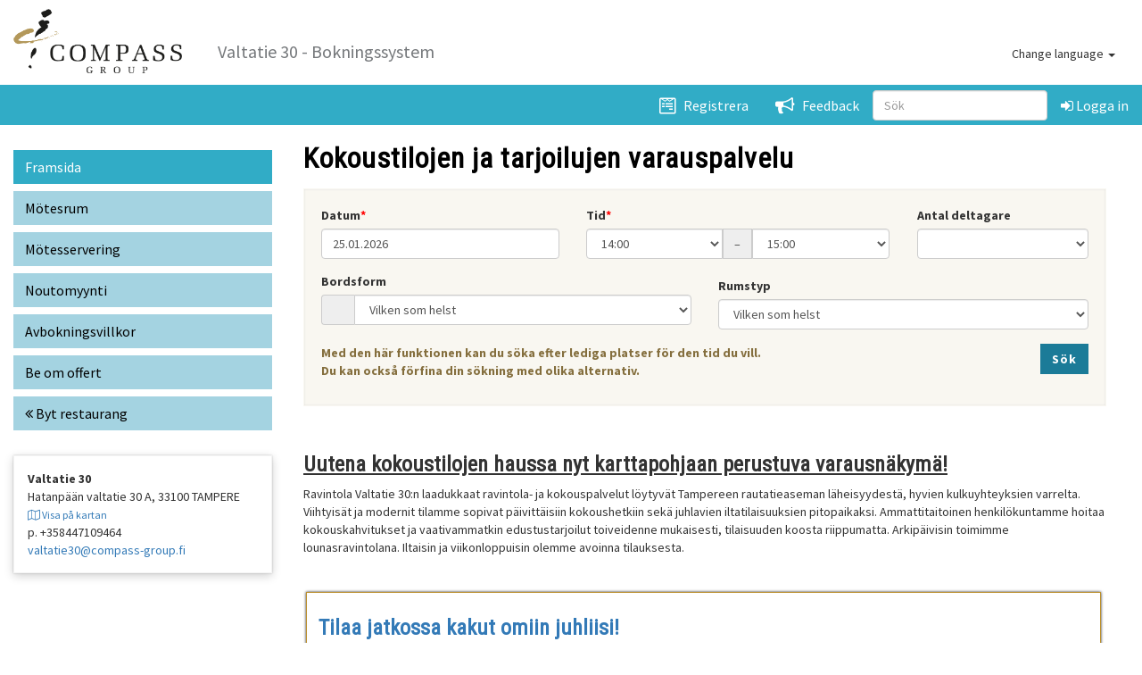

--- FILE ---
content_type: text/html; charset=Windows-1252
request_url: https://compass.asio.fi/onlinekalenteri/compass/guest.php?sys_id=valtatie&ss_lang=swe
body_size: 8677
content:
<!DOCTYPE html>
<html lang="en">
  <head>
    <meta charset="Windows-1252">
    <meta http-equiv="X-UA-Compatible" content="IE=edge">
    <meta name="viewport" content="width=device-width, initial-scale=1">
    <!-- The above 3 meta tags *must* come first in the head; any other head content must come *after* these tags -->
    <meta name="description" content="">
    <meta name="author" content="">

	
	<link rel="preconnect" href="https://fonts.googleapis.com">
    <link rel="preconnect" href="https://fonts.gstatic.com" crossorigin>
	<link href='https://fonts.googleapis.com/css?family=Roboto+Condensed:400,300' rel='stylesheet' type='text/css'>	
	<link href='https://fonts.googleapis.com/css?family=Raleway:400,300,500,600' rel='stylesheet' type='text/css'>
    <link href="https://fonts.googleapis.com/css2?family=Source+Sans+Pro:wght@200;300;400;700&display=swap" rel="stylesheet">
	
		    <link rel="shortcut icon" href="assets/favicon-compass.png" type="image/png" />
		

    <title>Compass Group - Valtatie 30 -  Bokningssystem</title>

    <!-- Bootstrap core CSS -->
    <link href="../../css/bs/css/bootstrap.min.css" rel="stylesheet">
	
	<!-- asio varausportaali common -->
	<link href="../../css/varausportaali_common.css" rel="stylesheet">

    <!-- Custom styles for this template -->	
    <link href="assets/dashboard-compass-uusiilme.css?v=1750839304" rel="stylesheet">
		    <link href="../../css/font-awesome/css/font-awesome.min.css" rel="stylesheet">

	<!-- CSP-testausta varten, ota kommentit pois, pitäisi tulla konsoliin virhe
	<script src="https://oss.maxcdn.com/libs/html5shiv/3.7.0/html5shiv.js"></script>
	-->
	
	<link rel='stylesheet' href='../../css/jquery-ui/themes/compass/jquery-ui.min.css'/>
	
	<meta name="theme-color" content="#fff" />	
	<meta name="apple-mobile-web-app-status-bar-style" content="#fff">

    <!-- jQuery + ui-->
	<script src="../../js/jquery-ui-1.12.1/external/jquery/jquery.js"></script>
    <!-- <script src="../../js/jquery-2.1.1.js"></script> -->
	<script src="../../js/jquery-ui-1.12.1/jquery-ui.min.js"></script>
	<script src="../../js/fullcalendar/lib/moment.min.js"></script>

    <!-- Bootstrap Core JavaScript -->
    <script src="../../css/bs/js/bootstrap.min.js"></script>	

    <script src="assets/asio_core_util.js?v=1737973923"></script>
	
	<!-- Google tag (gtag.js) --> <script async src="https://www.googletagmanager.com/gtag/js?id=G-DQKKE6C8HT"></script> <script> window.dataLayer = window.dataLayer || []; function gtag(){dataLayer.push(arguments);} gtag('js', new Date()); gtag('config', 'G-DQKKE6C8HT'); </script>	
    
<style>
    .role
    {
        display: none;
    }
</style>

<script>
    $(document).ready(function()
    {
        const role = 'guest';
        
        if (!role || role == '')
            return;
        
        const role_lwr = role.toLowerCase();
        const role_upr = role.toUpperCase();

        const style = `
            <style id='role-style'>
                .role.role-${role_lwr},
                .role.role-${role_upr}
                {
                    display: block !important;
                }
                .not-role.not-role-${role_lwr},
                .not-role.not-role-${role_upr}
                {
                    display: none !important;
                }
            </style>
        `;

        $('#role-style').remove();
        $('head').append(style);
    });
</script>

        <script>
            $(document).ready(function()
            {
                if ($('.footer-links-container').length)
                {
                    const html = `
                        <a href="https://asio.fi/en/accessibility_statement?e=PCQpJzQnSRFGXCUGQ00fDRYHRghSGRQcQw8a" target="_blank">
                            <i class="fa fa-external-link"></i>&nbsp;
                            Tillg&auml;nglighetsf&ouml;rklaring
                        </a>
                    `;
                    $('.footer-links-container').append(html);
                }
            });
        </script>
      </head>

  <body class="asio-template">
    	<form action="/onlinekalenteri/compass/guest.php?kt=&amp;laji=&amp;sijainti=&amp;ctila=" method="post" id="main_form" >
	

    <nav class="navbar navbar-fixed-top">
	<div class="nav-container">
			
					
      <div class="container-fluid main-width">
		
        <div class="navbar-header">
          <span class="navbar-toggle collapsed">
            <button type="button" class="btn btn-default" data-toggle="collapse" data-target="#navbar" aria-expanded="false" aria-controls="navbar"><i class="fa fa-bars fa-2x"> </i></button>
          </span>
		  
		  
          <a class="navbar-brand" href="/onlinekalenteri/compass/guest.php?sys_id=valtatie"><img src="assets/logo-compass.png" style="max-width:220px;max-height:75%;min-height:72px;margin-top:10px;margin-right:15px;display:inline-block;"/> 
		  <span class="brand-text hidden-xs">Valtatie 30 - Bokningssystem</span>
		  <span class="visible-xs">&nbsp;</span>
		  </a>
		  
        </div>
		
        <div id="navbar" class="navbar-collapse collapse">
          <ul class="nav navbar-nav navbar-right"><li><a href="guest.php?profile=1"><i class="fa fa-wpforms fa-lg"></i> &nbsp; Registrera</a></li><li><a href="guest.php?page=palaute"><i class="fa fa-bullhorn fa-lg"></i> &nbsp; Feedback</a></li><li class="nav-separator nav-search"><span class=" form-inline"><div class="search-container"><i class="fa fa-search xs-nav-icon fa-lg"></i>

		<span class="asio-ac-text">
			<input type="hidden" name="tilahakutulos" value=""  onchange="if (this.value!='') location='https://compass.asio.fi/onlinekalenteri/compass/guest.php?find_resource='+this.value;" >
			<label class="sr-label-container">
			<span class="sr-label-text">S&ouml;k</span>
			<input 
			  type="text"
			  name="hakuteksti"
			  value=""
			  class="form-control asio-ac-Asio_Tilahaku1 asio-ac-not-initialized"
			  autocomplete="off"
			    placeholder="S&ouml;k" 
			 />
			 </label>
			 <span style="position:relative;">
				<span class="asio-ac-cn" style="position:absolute;right:10px;top:1px;z-index:3;font-size:10px;opacity:0.5;">
				</span>
			 </span>
		 </span>
		<style>
		  .sr-label-container > .sr-label-text 
		  {
			display: none;
		  }
		  .form-inline .sr-label-container
		  {
			display: block;
		  }
		  .sr-label-container
		  {
			font-weight: inherit;
			margin: 0px !important;
			padding: 0px !important;
		  }
		  .ui-autocomplete-category 
		  {
			font-weight: normal;
			font-size: 75%;
			padding: .2em .4em;
			margin: .8em 0 .2em;
			background-color: #eee;
			color: #666;
		  }
		</style>
		<script>

		$(document).ready(function(){
			

			$('.asio-ac-Asio_Tilahaku1').each(function(){
				var htmlElement = this;
				var e = $(this);
				if (!e.hasClass('asio-ac-not-initialized'))
					return;
				e.removeClass('asio-ac-not-initialized')
				var sfunc = function (suggestion) {
						var f = htmlElement.form;
						var tgt = f['tilahakutulos'];
						//console.log(suggestion);
						if (suggestion.data)
							tgt.value = suggestion.data;
						if (suggestion.id)
							tgt.value = suggestion.id;
						if (tgt.onchange)
							tgt.onchange();
					};
				//e.autocomplete({
				e.autocomplete({
					source: 'https://compass.asio.fi/onlinekalenteri/compass/guest.php?page=autocomplete&tv_names=fazerportal',
					serviceUrl: 'https://compass.asio.fi/onlinekalenteri/compass/guest.php?page=autocomplete&tv_names=fazerportal',
					minLength: 2,
					minChars: 2,
					autoFocus: true,
					position: { my: "left top", at: "left bottom", collision: "flipfit" },
					onSelect: function (suggestion) {
						var f = htmlElement.form;
						var tgt = f['tilahakutulos'];
						if (suggestion.data)
							tgt.value = suggestion.data;
						if (tgt.onchange)
						tgt.onchange();
						

		
					}
				});
				//e.on('autocompleteselect',function (event, ui) {
				e.on('autocompleteselect',function (event, ui) {
						var f = htmlElement.form;
						var tgt = f['tilahakutulos'];
						var suggestion = ui.item;
						if (suggestion.id)
							tgt.value = suggestion.id;
						if (tgt.onchange)
							tgt.onchange();
						

		
					});

				$(e).keypress(function(ee) {
					var code = (ee.keyCode ? ee.keyCode : ee.which);
					if (code == 13) { //Enter keycode
						return false;
					}
				});
			});
		});
		</script>
		</div><style>
.ui-front
{
	z-index: 1040;
}
</style>
</span></li><li class="hidden-sm"><a href="index.php?httplogin=1"><i class="fa fa-sign-in"></i> Logga in</a></li></ul>
<div class="visible-xs">
	<ul class="nav navbar-nav navbar-right">
	 <li><a href="/onlinekalenteri/compass/guest.php?sys_id=valtatie&ss_lang=fin"><i class="fa fa-language fa-lg"></i>   Change language : Suomi</a></li>
<li><a href="/onlinekalenteri/compass/guest.php?sys_id=valtatie&ss_lang=eng"><i class="fa fa-language fa-lg"></i>   Change language : English</a></li>
	</ul>
</div>
	
<div class="hidden-xs">
	
<div class="language-select-container">
<ul class="nav language-select">
  <li class="dropdown">
	<a class="dropdown-toggle" data-toggle="dropdown" href="#"> Change language 	<span class="caret"></span></a>
	<ul class="dropdown-menu">
	  <li><a href="/onlinekalenteri/compass/guest.php?sys_id=valtatie&ss_lang=fin">Suomi</a></li>
<li><a href="/onlinekalenteri/compass/guest.php?sys_id=valtatie&ss_lang=eng">English</a></li>
	</ul>
  </li>
</ul>
</div>

</div>
        </div>
      </div>
	</div>
    </nav>
	
	<div class="visible-xs container-fluid  main-width"><div class="row"><div class="col-xs-12"></div></div></div>
	 	
	<!-- Main content + navigation -->
	<input type=hidden name="sys_id" value="valtatie"/><div class="container-fluid  main-width visible-xs visible-sm mobi-navi-container">
  <div class="row">
	<div class="col-xs-12">
	  <script>
	window.doMobileSideNavigation = function(indeksi)
	{
		var urlit = {"":"/onlinekalenteri/compass/guest.php","Kokoustilat":"/onlinekalenteri/compass/guest.php?kt=tila&laji=Kokoustilat&sys_id=valtatie","tilaustarjoilu":"/onlinekalenteri/compass/guest.php?page=tilaustarjoilu&sys_id=valtatie","noutomyynti":"/onlinekalenteri/compass/guest.php?page=noutomyynti&sys_id=valtatie","peruutusehdot":"/onlinekalenteri/compass/guest.php?page=peruutusehdot&sys_id=valtatie","tarjouspyynto":"/onlinekalenteri/compass/guest.php?b_tarjouspyynto=9dba25cde768b1bc6e1bd8c5150fcebe","ravintolavalinta":"/onlinekalenteri/compass/guest.php?page=ravintolavalinta"};
		window.location =  urlit[indeksi];			
	}
	window.doMobileSideNavigation2 = function(indeksi)
	{
		var urlit = new Array();
		window.location =  urlit[indeksi];			
	}
	</script>
<select name="" class="form-control navigation-select" onchange="doMobileSideNavigation(this.options[this.selectedIndex].value);">
<option value="" selected="selected" >Framsida</option>
<option value="Kokoustilat" >Mötesrum</option>
<option value="tilaustarjoilu" >M&ouml;tesservering</option>
<option value="noutomyynti" >Noutomyynti</option>
<option value="peruutusehdot" >Avbokningsvillkor</option>
<option value="tarjouspyynto" >Be om offert</option>
<option value="ravintolavalinta" ><i class="fa fa-angle-double-left"></i> Byt restaurang</option>
</select>
	</div>
  </div>
</div>

<div class="container-fluid  main-width page-container">
  <div class="row">
	<div class="col-lg-3 col-md-3 sidebar hidden-wide-window">
	  <ul class="nav nav-sidebar hidden-xs hidden-sm"><li class="btn btn-info btn-active" style="position:relative;"><a href="/onlinekalenteri/compass/guest.php">Framsida</a></li>
<li class="btn btn-info" style="position:relative;"><a href="/onlinekalenteri/compass/guest.php?kt=tila&laji=Kokoustilat&sys_id=valtatie">Mötesrum</a></li>
<li class="btn btn-info" style="position:relative;"><a href="/onlinekalenteri/compass/guest.php?page=tilaustarjoilu&sys_id=valtatie">M&ouml;tesservering</a></li>
<li class="btn btn-info" style="position:relative;"><a href="/onlinekalenteri/compass/guest.php?page=noutomyynti&sys_id=valtatie">Noutomyynti</a></li>
<li class="btn btn-info" style="position:relative;"><a href="/onlinekalenteri/compass/guest.php?page=peruutusehdot&sys_id=valtatie">Avbokningsvillkor</a></li>
<li class="btn btn-info" style="position:relative;"><a href="/onlinekalenteri/compass/guest.php?b_tarjouspyynto=9dba25cde768b1bc6e1bd8c5150fcebe">Be om offert</a></li>
<li class="btn btn-info" style="position:relative;"><a href="/onlinekalenteri/compass/guest.php?page=ravintolavalinta"><i class="fa fa-angle-double-left"></i> Byt restaurang</a></li>
</ul>
<div class="visible-lg">
<div class="panel panel-info asi-yht"><div class="panel-body">
<b>Valtatie 30</b><br/>
Hatanpään valtatie 30 A, 33100 TAMPERE &nbsp; <small><a href="https://maps.google.fi?q=Valtatie+30%2C+Hatanp%C3%A4%C3%A4n+valtatie+30+A%2C+33100+TAMPERE" target=_blank style="white-space:nowrap;"><i class="fa fa-map-o"></i> Visa på kartan</a></small><br/>
p. +358447109464<br/>
<a href="mailto:valtatie30@compass-group.fi">valtatie30@compass-group.fi</a><br/>
</div></div></div>	</div>
	<div class="col-lg-9 col-md-9 main maximize-wide-window" data-normal-class="col-lg-9 col-md-9" data-maximized-class="col-md-12">
	
	  <h2 class="page-header">Kokoustilojen ja tarjoilujen varauspalvelu</h2>
	  
	  		<style>
		span.poytamuoto-badge
		{
			display: inline-block;
			margin-right: 15px;
		}		
		.asio-bg-thumbnail
		{
			background-repeat: no-repeat;
			background-size: cover;
			width: auto;
			height: 100%;
		}
		ul.asio-resources-list
		{
			list-style-type: none;
			padding-left: 0;
			width: 100%;
		}
		ul.asio-resources-list > li
		{
			display: inline-block;
			width: 420px;
			box-shadow: 0 0px 2px 0 rgba(0,0,0,0.2),0 3px 10px 0 rgba(0,0,0,0.19);
			margin-right: 15px;
			margin-bottom: 15px;
			line-height: normal;
		}
		ul.asio-resources-list > li > a:hover
		{
			text-decoration: none;
		}
		.tila-info-subitem
		{
			display: inline-block;
			vertical-align: middle;
			margin-right: 15px;
		}
		.tila-info-subitem table
		{
			max-width: 230px;
		}
		.asio-thumbnail > img
		{
			display: inline-block;
			vertical-align: middle;
			max-width: 128px;
		}
		.tila-info .tila-info-item
		{
			display: inline-block;
			vertical-align: top;
			margin-right: 25px;
		}
		.tila-info-text-content
		{
			padding: 15px;
		}
		.tila-info-last-updated
		{
			font-style: italic;
			font-size: 0.85em;
			margin-top: 10px;
		}
		.fc-view-container, .tila-info
		{
			background-color: #fff;
			box-shadow: 0 0px 2px 0 rgba(0,0,0,0.2),0 3px 10px 0 rgba(0,0,0,0.19);
		}			
		.fc-day-grid-event .fc-content span.fc-title
		{
            text-wrap: wrap;
            white-space: break-spaces;
        }

		.loading-marker > i
		{
			display: none;
			background-image: url('https://compass.asio.fi/images/ajax-loading.svg');
			background-repeat: no-repeat;
		}

		@keyframes loading-fade-in 
		{
			from {opacity: 0.0;}
			to {opacity: 0.5;}
		}

		span.book-price
		{
			color: green;
			font-size: 16px;
		}

		body.loading .loading-marker > strong
		{
			display: block;
			position: fixed;
			z-index: 9999;
			top: 0px;
			left: 0px;
			width: 100%;
			height: 100%;
			background-color: #fff;
			opacity: 0.5;
			animation-name: loading-fade-in;
			animation-duration: 0.5s;
		}
		body.loading .loading-marker > i
		{
			display: block;
			position: fixed;
			z-index: 9999;
			top: 50%;
			left: 50%;
			width: 300px;
			height: 300px;
			opacity: 0.75;
			margin-top: -150px; /* Half the height */
			margin-left: -150px; /* Half the width */
		}		
		
		.stat-res-add-info
		{
			font-size: 75%;
			opacity: 0.5;
		}
		
		</style>
		<div class="row"><div class="col-lg-12"><!-- ASIO-KALENTERIN UPOTUS ALKAA -->
		<div id="kalenteri-container"></div>
		<script src="https://compass.asio.fi/onlinekalenteri/js_embed.php?store=fazerfoods_valtatie&op=bigSearch&resources=J||&tooltip=1&booktype=bkreq&room_info=&skip_headings=1&combine_infos=1&hide_branding=1&theme=1&id=kalenteri-container&btime=0&rooms=&btime=0&etime=23&scrolltime=6&lang=swe&hide_results_by_default=1&hide_header=1&hide_price=1&thumbw=640&narrow=1&one_column=1&background_pictures=1&form_fullwidth=1&buttons=3&buttons_after_info=&fullcalendar_height=670&map_tooltips=1&cportal=fazerfoods&default_view=map&narrow=1&one_column=1&show_default_picture=1&show_resource_type=1&show_table_layout=1&bs_panel=panel-info&bs_panel_heading=Rumsinfo"></script>
		<!-- ASIO-KALENTERIN UPOTUS LOPPUU -->
		</div><div class="col-lg-5"></div></div><input type="hidden" name="av" value="" class="av"/>
<input type="hidden" name="view" value="" class="last-view-name"/>
<div id="bkreq-modal" class="modal fade" role="dialog">
<div class="modal-dialog modal-lg"><div class="modal-content"><div class="modal-header bg-primary"><button type="button" name="" class="close" style="color:#fff;opacity:1;" data-dismiss="modal">&times;</button><h4 class="modal-title">Offertf&ouml;rfrågan</h4></div><div class="modal-body" style="padding:0px;"></div></div></div></div>
		<script>
		window.xAsioNewBookingInSameWindow = function(url, start, end, jsEvent, view, resource)
		{
			if (url==false)
			{
				$('#bkreq-modal').modal('hide');
				return;
			}
			var b = $('#bkreq-modal').find('.modal-body');
			b.html('');
			$('#bkreq-modal').modal('show');
			b.html('<div id="bkreq-f"></div>');
			
			var pymParent = new pym.Parent('bkreq-f', url, {});
		}
		
		window.xAsioExistingBookingInSameWindow = function(url,jsEvent, view)
		{
			AsioNewBookingInSameWindow(url, false, false, jsEvent, view, false);
			return true;
		}
		</script>
		
		<script>
		window.Asio_scrollToTop = function()
		{
			//setTimeout(function(){
			$('#bkreq-modal').scrollTop(0);
			//},1000);
		}
		</script>
		
		<div id="pym-init"></div>
		<script>
		$(document).ready(function(){
			if (typeof pym == 'undefined')
				$('#pym-init').html(atob('PHNjcmlwdCBzcmM9Ii4uLy4uL2pzL3B5bS9weW0udjEubWluLmpzIiBkZWZlcj0iZGVmZXIiPjwvc2NyaXB0Pg=='));
		});
		</script>
		<script>
window.onAfterCalendarViewChange = function(view)
{
	try
	{
		$('.last-view-name').val(view.name);
		
		var fc_bdate = view.intervalStart.format();
		var fc_edate = view.intervalEnd.format();
		var av = 
			fc_bdate.substr(2,2)+fc_bdate.substr(5,2)+fc_bdate.substr(8,2)
			+
			fc_edate.substr(2,2)+fc_edate.substr(5,2)+fc_edate.substr(8,2)
			;
		$('.av').val(av);
		
		//updateViewButtonTexts();		
		
	}
	catch (e)
	{
	}	
};


window.initDatePicker = function()
{
	$('.fc-toolbar .fc-center').each(function(){
		var e = $(this);
		if (e.hasClass('date-picker'))
			return;
		e.prepend('<span class="date-picker-container" style="height:0px;width:0px;display:none"><input type=text class="date-picker-input" style="visibility:hidden;width:0px;height:0px;"/></span>');
		e.click(function(){
			showDatepicker(this);
		});
		e.addClass('date-picker btn btn-default');
	});
}
window.showDatepicker = function(element)
{
	var container = $(element).find('.date-picker-container');
	container.show();
	var dp = $(container).find('.date-picker-input');
	dp.datepicker({
			dateFormat: 'yy-mm-dd',
			minDate: '',
			maxDate: '',
			onSelect: function(dateText,dp){
				$('.fc').fullCalendar('gotoDate',new Date(Date.parse(dateText)));
			   }
		});
	dp.datepicker("show");
	
}

window.xonAfterLoadFullcalendar = function()
{
	initDatePicker();
	$('.show-after-load').css('visibility','visible');	
};

$(function(){
	if (typeof window.AsioNewBookingInSameWindow == 'undefined')
		window.AsioNewBookingInSameWindow = window.xAsioNewBookingInSameWindow;
});

</script>
<style>
ul.asio-resources-list > li
{
	width: 100%;
	box-shadow: none;
}
</style><div class="static-html-container-frontpage-slideup">
<h3><span style="text-decoration: underline;"><strong>Uutena kokoustilojen haussa nyt karttapohjaan perustuva varausnäkymä!</strong></span></h3>
<p>Ravintola Valtatie 30:n laadukkaat ravintola- ja kokouspalvelut löytyvät Tampereen rautatieaseman läheisyydestä, hyvien kulkuyhteyksien varrelta. Viihtyisät ja modernit tilamme sopivat päivittäisiin kokoushetkiin sekä juhlavien iltatilaisuuksien pitopaikaksi. Ammattitaitoinen henkilökuntamme hoitaa kokouskahvitukset ja vaativammatkin edustustarjoilut toiveidenne mukaisesti, tilaisuuden koosta riippumatta. Arkipäivisin toimimme lounasravintolana. Iltaisin ja viikonloppuisin olemme avoinna tilauksesta.</p>
                <script>
                    $(document).on('click', '.readmore-btn', function(event)
                    {
                        event.preventDefault();
                        let id = $(this).attr('data-id');
                        $('#'+id).modal('show');
                    });
                </script>
                <div id="asio-banners" class="jp-et"><a href="https://compass.asio.fi/w/l.php/iZTMwYjk3NWVjNzgzYmFlMA"><div class="banner">  <div class="banner-content"  style="padding:10px 0px 11px 2px;" >      <h3>Tilaa jatkossa kakut omiin juhliisi!</h3>      <div class="banner-html"><p> Jatkossa voit tilata verkkokaupan kautta suolaiset ja makeat kakut juhliisi ja maksaa ne tilaushetkellä verkkokaupassa.</p>
<p><img title="Kakut" src="/kokvar/tilakuvat/fazerfoods_valtatie/cgfi_makea_lahis_poyta_h_web.jpg" alt="Kakut" width="600" height="400" /></p></div><button class="btn btn-primary readmore-btn" data-id="modal-0">Read more</button>  </div></div></a></div>
                    <div class="modal fade" id="modal-0">
                      <div class="modal-dialog">
                        <div class="modal-content">
                          <div>
                            <button type="button" class="close" data-dismiss="modal" style="position:relative;z-index:900;padding:14px;">&times;</button>
                          </div>
                          <div class="modal-body">
                             
                          </div>
                          <div class="modal-footer">
                            <button type="button" class="btn btn-danger" data-dismiss="modal">Close</button>
                          </div>

                        </div>
                      </div>
                    </div>
                
	        <style>
	            #asio-banners
	            {
                    float: left;
                    width: 100%;
                    overflow: hidden;
                    margin-top: 20px;
                    margin-bottom: 20px;
                    margin-left: -17px;
	            }
                
                #asio-banners.jp-vt
                {
                    /* .jp-vt: julkaisupaikka väliaikatarjoilu */
                    margin-left: 0px;
                }
                                
	            #asio-banners .banner
	            {
                    float: left;
                    width: 99%;
                    max-width: 900px;
                    border: 1px solid #bb8f2c;
                    margin: 10px 3px 10px 3px;
                    padding: 11px;
                    box-shadow: 0px 0px 3px 0px #2c2c2c;
	            }
                
	            #asio-banners .banner .banner-img
	            {
	                float: left;
	                width: 20%;
	            }
                
                #asio-banners .banner .banner-img img
                {
                    width: 100%;
                    height: 150px;
                    object-fit: cover;
                }
                
                #asio-banners .banner .banner-img img.w-small
                {
                    height: 95px;
                }
                
                #asio-banners .banner .banner-img img.w-big
                {
                    height: 200px;
                }
                
                #asio-banners .banner .banner-img img.w-xl
                {
                    height: 250px;
                }
                
                #asio-banners .banner .banner-img img.w-xxl
                {
                    height: 300px;
                }
                
	            #asio-banners .banner .banner-content
	            {
	                float: left;
	                width: 80%;
	                padding: 3px 0px 7px 32px;
	            }
                
	            #asio-banners .banner .banner-content h3
	            {
	                font-weight: bolder;
	                padding-top: 5px;
                    margin-top: 0px;
	            }
                
	            #asio-banners .banner .banner-content .banner-html
	            {
		            white-space: break-spaces;
	            }
                
                #asio-banners .banner .banner-content .banner-html ul
                {
                    list-style: none;
                    margin: 0;
                    padding: 10px 0px;
                }

                @media (max-width: 700px) 
                {
                    #asio-banners .banner .banner-content
                    {
                        width: 70%;
                    }
                    
                    #asio-banners .banner .banner-img
                    {
                        width: 30%;
                    }
                }

                @media (max-width: 500px) 
                {
                    #asio-banners .banner .banner-img
                    {
                        width: 100%;
                        height: 145px;
                        margin-bottom: 13px;
                    }
                    
                    #asio-banners .banner .banner-img img
                    {
                        width: 100%;
                        height: 100% !important;
                    }
                    
                    #asio-banners .banner .banner-content
                    {
                        width: 100%;
                        padding-left: 5px;
                        padding-right: 1px;
                    }
                    
                    .container-fluid.hero-area.hero-area-light
                    {
                        padding: 0px 0px;
                    }
                    
                    #asio-banners
                    {
                        margin-left: -2px;
                    }
                }     
	        </style>
	        <div id="lounas3438" class="static-html-container-frontpage"></div><script defer="defer">
				$.ajax('pages/lounas.php?lang=swe&ravintola=3438', {
				  method  : 'GET',
				  success : function(content)
					{
						$('#lounas3438').html(content);
					}
				});
				</script><br/><div class="row hidden-lg">
<div class="col-lg-6">
<div class="panel panel-info asi-yht"><div class="panel-body">
<b>Valtatie 30</b><br/>
Hatanpään valtatie 30 A, 33100 TAMPERE &nbsp; <small><a href="https://maps.google.fi?q=Valtatie+30%2C+Hatanp%C3%A4%C3%A4n+valtatie+30+A%2C+33100+TAMPERE" target=_blank style="white-space:nowrap;"><i class="fa fa-map-o"></i> Visa på kartan</a></small><br/>
p. +358447109464<br/>
<a href="mailto:valtatie30@compass-group.fi">valtatie30@compass-group.fi</a><br/>
</div></div></div></div></div>
<script>
$(document).ready(function(){
	$('.vk-laji img, .static-html-container-frontpage-slideup img').addClass('img-responsive');
});
</script>

	  
	</div>
  </div>
</div>

	
	<!-- Footer -->
	
<footer class="footer">
	<div class="top">
	<br/>
	</div>
	
	<div style="float: left;">
		
		<div class="top" style="text-align:center; margin-top:10px; margin-left:55px; line-height: 0.7; display:inline-block; ">
		<br/><br/>
		
		<style>
		.footer-links-container > a
		{
			text-decoration: underline;
			color: #002140;
			font-size: 12px;
		}
		</style>
		<div class="footer-links-container"><a href="https://www.compass-group.fi/en/about-us/privacy-at-compass-group/" target="_blank"><i class="fa fa-external-link"></i> Privacy Policy</a></div>		<br/><br/>
		</div>
	</div>

	<div style="float: right;">
		<div class="top" style="text-align:center; margin-top:10px; margin-right:55px; line-height: 0.7; display:inline-block; ">
			<a href="https://www.asio.fi/" target=_blank><img alt="Powered by Asio" title="Powered by Asio" src="../../images/pba.png" style="max-width:85px;"/></a><br/>
						<a href="https://www.asio.fi/kokousvaraus/" target=_blank title="Asio Kokousvaraus" style="
							display: inline-block;
							margin: auto;
							padding-right: 10px;
							color: #002140;
							text-transform: uppercase;
							letter-spacing: 0.5px;
							font-weight: 700;
							font-size: 11px;
							opacity: 0.9;
							">Kokousvaraus</a><br/><br/>
		</div>
	</div>
	
	
	
		
</footer>

<img src="../../images/ajax-loading.svg" class="loading-marker" style="display:none;"/>

	
	</form>
	
	<script>
	$(document).ready(function(){
		var scrollingAmount = $(document).height()  - $(window).height();
		//if (scrollingAmount<200)
			//$('.sidebar > ul.nav-sidebar').append('<li><div style="padding-top:200px;"><br/></div></li>');
	});
	</script>
	
	<script>
	$('ul.nav-sidebar, ul.navbar-top-left, ol.breadcrumb').find('li > a').on('click',function(){
		$('div.main').css('opacity',0.5);
		setTimeout(function(){
			$('div.main').css('opacity',1);
		},3000);
	});
	</script>

	<!-- Use https -->
		<script>
	var l = '' + window.location;
	var l2 = l.replace('http:','https:');
	if (l2 != l) 
		location = l2;	
	</script>
	
	
  </body>
</html>


--- FILE ---
content_type: text/css
request_url: https://compass.asio.fi/css/varausportaali_common.css
body_size: 2282
content:
/**
 * Varausportaaleille tarkoitettu yleinen responsiivusuus-CSS, esim.
 * - fullcalendarin otsikoiden tavutus 
 * - täsmähaun mobiilisuodatin
 *
 * 19.06.2019 JP: Eriytetty PTTK-portaaleiden ja Joensuun CSS:sistä toteutukset tähän
 * 12.12.2019 JP: Avatun datepickerin z-indeksi => 1200 kännykkäkoossa (yli mobiili-stickynavin)
 * 30.03.2020 JP: Lisätty agenda2Days-overflow hidden
 * 27.10.2020 VR: Lisätty Fullcalendarin yläpuolella olevien nappien respokorjaukset.
 * 12.05.2023 VR: Tilakortin border-collapse bugin korjaus (.tila-info-subitem table)
 * 26.09.2024 JP: fc6:n grid-näkymään overflow=>hidden resource-headereihin
 * 02.10.2024 JP: Lisätty joitain _v2.css:n asioita tänne, esim. required-labelit, rakennuskortti 
 *                ja three-column-responsive
 */
 

#ui-datepicker-div
{
	z-index: 5 !important;
}

@media (max-width: 767px) 
{
	#ui-datepicker-div
	{
		z-index: 1200 !important;
	}
}

.fc-agenda2Days-view  th.fc-resource-cell,
.fc-agenda7Days-view  th.fc-resource-cell,
.fc-agendaDay-view  th.fc-resource-cell,
.fc-agendaWeek-view  th.fc-resource-cell,
.fc-agendaWeek-view  th.fc-day-header,
th.fc-col-header-cell.fc-resource > .fc-scrollgrid-sync-inner
{
	overflow: hidden;
}

.mobi-expander, .mobi-supressor, .mobi-expander-tgl
{
	display: none;
	margin-right: 5px;
}
.toggle-group .btn
{
	font-size: 17px;	
}

/* Täsmähaun mobiilikäsittely (toggle) */
@media (max-width: 991px)
{
	span.multiselect-item,
	.mobi-expanded .mobi-expander 
	{
		display: none;
	}	
	.mobi-expander, .mobi-expanded .mobi-supressor, .mobi-expander-tgl
	{
		display: inline-block;
	}
	
	.multiselect-item.multiselect-item-selected,
	.mobi-expanded span.multiselect-item	
	{
		display: inline-block;
	}
	
	.fc-bg .fc-axis.ui-widget-content > span
	{
		display: none;
	}

	
}

@media (max-width:767px)
{
	/* Pysty-gridin otsikkojen tavutus/rivitys */
	a.asio-calendar-link-vertical,
	.frontpage-small-picture-item .frontpage-item-title
	{
		-webkit-hyphens: auto;
		-ms-hyphens: auto;
		hyphens: auto;	
	}
	
	select.navigation-select, .sort-form select
	{
		font-size: 16px;
		padding: 2px 12px;
	}	
}

@media (max-width:480px)
{
	.fc-agendaWeek-view  th.fc-day-header
	{
		padding-left: 4px;
		padding-right: 15px;
		text-align: center;
	}
}

/* pitkät tiedostonimet/linkit: wräppää aina */
.form-input-type-file_links a
{
	-webkit-hyphens: auto;
	-ms-hyphens: auto;
	hyphens: auto;	
}


.enroll-submission .btn
{
	margin-bottom: 8px;
}

/* sizetgl alkaa - säätöjä fullwidth-togglen placementtiin isoilla näytöillä */
.window-size-tgl-top-placer
{
	position: relative;
	float: right;
}
.window-size-tgl-top-placer .window-size-tgl-container
{
	position: absolute;
	right: 0px;
}
@media (min-width:960px) and (max-width:1199px)
{

	.window-size-tgl-top-placer .window-size-tgl-container
	{
		top: 0px;
	}
}
@media (min-width:1200px)
{
	.window-size-tgl-top-placer .window-size-tgl-container
	{
		bottom: 20px;
	}
}
/* estetään togglen näkyminen tuplana (sekä kalenterissa että portaalin toiminnolla) */
.calendar-container .portal-toggler .window-size-tgl-container
{
	display: none;
}
/* sizetgl loppuu */

/* FULLCALENDARIN PÄÄLLÄ OLEVIEN NAPPIEN RESPOKORJAUKSET  */   
@media (max-width:640px)
{ 
    .fc-toolbar .fc-left, .fc-toolbar .fc-right {
        width: 50%;
        float: left;
    }
    
    .fc .fc-toolbar > .fc-right .fc-button-group {
        display: block !important;
        float: right;
    }
	
	
	/* kk-kalenterin labelia vielä pienemmäksi */
	span.fc-title
	{
		font-size: 80%;
	}
}

@media (max-width:460px)
{
    .fc-toolbar .fc-left, .fc-toolbar .fc-right {
        width: 100% !important;
        float: left !important;
    }
    
    .fc .fc-toolbar > .fc-right .fc-button-group {
        float: left;
    }
}

@media (max-width:417px)
{
	.fc-agendaWeek-view th.fc-day-header {
	    font-size: 10px;
	}
	
}

@media (max-width:345px)
{
	.fc-agendaWeek-view th.fc-day-header {
	    font-size: 9px;
	}
	
}
/* LOPPUU FULLCALENDARIN PÄÄLLÄ OLEVIEN NAPPIEN RESPOKORJAUKSET  */  





/* Tilakorttien XS-vertikaalistäkkäys, jos kortti on tooltipissä */
.tooltip-content .tila-info-item-flexing
{
	display: block !important;
	width: 100%  !important;
}
.tooltip-content .asio-bg-thumbnail.tila-info-item-flexer
{
	min-height: 180px;
}	
.tooltip-content .tila-info-item-flexer
{
	display: block !important;
	width: 100%  !important;
}
.tooltip-content .html-after-tilainfo-container
{
	float: none;
	position: static;
	display: block;
	width: 100%  !important;
}
.tooltip-content .html-after-tilainfo
{
	position: static;
	display: block;
}
.tooltip-content .tila-info-subitem .longvalue.room-notes
{
	padding-bottom: 5px;
}
.tooltip-content .tila-info-subitem > table
{
	margin-bottom: 5px;
}
.tooltip-content table tbody tr th.longlabel.bg-primary
{
	border-top: 0px none;
}


@media (min-width: 1250px)
{
	.modal-lg 
	{
		width: 1100px;
	}
}

.tila-info-subitem table
{
    border-collapse: initial !important;
} 


@media (min-width: 1000px) {
    .three-column-responsive {
      -webkit-column-count: 3;
      -moz-column-count: 3;
      column-count: 3;
      -webkit-column-gap: 3em;
      -moz-column-gap: 3em;
      column-gap: 3em;
    }
  }

@media (min-width: 600px) and (max-width: 1000px) {
  .three-column-responsive {
    -webkit-column-count: 2;
    -moz-column-count: 2;
    column-count: 2;
    -webkit-column-gap: 3em;
    -moz-column-gap: 3em;
    column-gap: 3em;
  }
}

@media (max-width: 600px) {
  .three-column-responsive {
    -webkit-column-count: 1;
    -moz-column-count: 1;
    column-count: 1;
    -webkit-column-gap: 3em;
    -moz-column-gap: 3em;
    column-gap: 3em;
  }
}

.form-field-required .form-field-label:after, 
.form-field-required > label:after
{
	color: red;
	font-weight: bold;
	content: '*';
}

.form-field-error .form-field-input .form-control
{
        border-color: #cc0000;
        background-color: #ffdddd;
}
.form-field-error label
{
        color: #ff0000;
}
.fc-bg-event .fc-event-title
{
	display: none;
}



@media (max-width:480px)
{
	.rakennuskortti, .rakennuskortti > *
	{
		display: block !important;
		width: 100%  !important;
	}
	{
	}
	.rakennuskortti .tila-info-item,
	.rakennuskortti .tila-info-item > .tila-info-subitem
	{
		display: block !important;
		width: 100% !important;
		min-height: 0px !important;
	}
	.rakennuskortti .tila-info-subitem.asio-bg-thumbnail
	{
		min-height: 180px !important;
	}	
	.rakennuskortti .tila-info-item-flexer
	{
		display: block !important;
		width: 100%  !important;
	}
	.rakennuskortti .html-after-tilainfo-container
	{
		float: none;
		position: static;
		display: block;
		width: 100%  !important;
	}
	.rakennuskortti .html-after-tilainfo
	{
		position: static;
		display: block;
	}
	.rakennuskortti .tila-info-subitem .longvalue.room-notes
	{
		padding-bottom: 5px;
	}
	.rakennuskortti .tila-info-subitem > table
	{
		margin-bottom: 5px;
	}
	.rakennuskortti table tbody tr th.longlabel.bg-primary
	{
		border-top: 0px none;
	}
}

.mark-info
{
	padding: 3px 3px 3px 20px;
	font-size: 90%;
}


--- FILE ---
content_type: text/css
request_url: https://compass.asio.fi/onlinekalenteri/compass/assets/dashboard-compass-uusiilme.css?v=1750839304
body_size: 5725
content:
/*
 * Base structure
 */

/* Move down content because we have a fixed navbar that is 120px tall */
body 
{
  padding-top: 140px;
  font-family: "Source Sans Pro", sans-serif !important;
  text-rendering: optimizeLegibility;
}


/*
 * Global add-ons
 */

.sub-header {
  padding-bottom: 10px;
  border-bottom: 1px solid #eee;
}

/*
 * Top navigation
 * Hide default border to remove 1px line.
 */


/*
 * Sidebar
 */

/* Hide for mobile, show later */
.x-sidebar {
  display: none;
}
.sidebar {
  margin-top: 20px;
}
@media (min-width: 768px) 
{
  .x-sidebar {
    position: fixed;
    top: 51px;
    bottom: 0;
    left: 0;
    z-index: 1000;
    display: block;
    padding: 20px;
    overflow-x: hidden;
    overflow-y: auto; /* Scrollable contents if viewport is shorter than content. */
    border-right: 1px solid #eee;
  }
  .navbar .navbar-nav > li > a
    { 
	color: #fff;
  }
  .navbar .navbar-nav > li > a:hover
    {
	color: #000;
  }

  
  
	.nav-separator 
	{
	}

	.nav-separator  a
	{
		border-left: 2px solid #d9d9d9;		
	}
}

i.fa.xs-nav-icon
{
	display: none;
}

@media (max-width: 767px) 
{
  .navbar .navbar-nav > li > a
    { 
	color: #B3985A;
  }
  .navbar .navbar-nav > li > a:hover
    {
	color: #dd0000;
  }
  
  .navbar-collapse
  {
	border-bottom: 2px solid #B3985A;
	border-top: 2px solid #B3985A;
  }
  .search-container
  {
	margin-left: 15px;
	margin-right: 15px;
  }
  .search-container i.fa.xs-nav-icon
  {
	display: inline;
	color: #B3985A;	
	margin-right: 5px;
  }
  .search-container .form-control
  {
	display: inline-block;
	width: 80%;
  }
}


/* Sidebar navigation */
.nav-sidebar {
  /* margin-right: -21px; */ /* 20px padding + 1px border */
  margin-bottom: 20px;
  /* margin-left: -20px; */
}
.nav-sidebar > li > a {
  padding-top: 1px;
  padding-bottom: 1px;
  padding-left: 0px;
  padding-right: 0px;
}

.submenu>li>a
{
  padding-top: 1px;
  padding-bottom: 1px;
  padding-left: 0px;
  padding-right: 0px;
}



/*
 * Main content
 */

.main {
  padding: 20px;
}
@media (min-width: 768px) {
  .main {
    padding-right: 40px;
    padding-left: 20px;
  }
}
.main .page-header , .main .page-header-show-always
{
  margin-top: 0;
  margin-bottom: 5px;
  font-size: 32px;
}


/*
 * Placeholder dashboard ideas
 */

.placeholders {
  margin-bottom: 30px;
  text-align: center;
}
.placeholders h4 {
  margin-bottom: 0;
}
.placeholder {
  margin-bottom: 20px;
}
.placeholder img {
  display: inline-block;
  border-radius: 50%;
}

/**
 * Värejä
 */
.navbar
{
	background-color: #000;
	border-color: #101010;
}	
.navbar .navbar-brand, .navbar  a.navbar-brand:hover
{
	color: #B3985A;
}

.navbar
{
	min-height: 140px;
	background-size: cover;
	background-position: center center;
	background-repeat: no-repeat;
	background-attachment: fixed;
}
.nav-container
{
  background-color: rgba(255,255,255,1) !important; 
  
}
.navbar-fixed-top 
{
  border: 0;
  background-color: transparent !important; 
}

.navbar-brand
{
	/*
	height: 140px;
	padding: 0px 0px 30px 0px;
	*/
	height: 0px;
	padding: 0px 0px 0px 0px;	
	position: relative;
}
.brand-text
{
	display: inline-block;
	margin-top: 25px;
	position: absolute;
	top: 23px;
	padding-left: 25px;
	color: #75787B;
	font-size: 20px;
}

/* submenu */
.submenu
{
	padding-left: 0px;
}

.submenu-level-1 > .active 
{
}

.submenu-level-2 > .active 
{
}


.tila-info > .tila-info-item,
.tila-info-subitem:last-child
{
	margin-right: 0px !important;
}
/*
.tila-info
{
	display: inline-block;
}	



.tila-info
{
	margin-right: 25px;
	margin-bottom: 25px;
	background-color: #fff;
}
.tila-info-subitem table
{
	width: 350px !important;
	max-width: 350px !important;
	margin-bottom: 0px;
}
*/
.tila-info-item > .tila-info-subitem
{
	width: 50%;
}
.tila-info-subitem table
{
	max-width: 100% !important;
}

.tila-info
{
	margin-bottom: 25px;
}
.tilakortti > .tila-info
{
	background-color: #F9F9F6;
	box-shadow: 0 8px 8px rgba(0,0,0,0.10);
}

.tila-info-subitem
{
	vertical-align: top !important;
	font-size: 16px;
}
.select-btn {
	position: absolute;
	bottom:20px;
	right:25px;
}

.asio-bg-thumbnail
{
	/*min-width: 200px;*/
	margin-right: 0px !important;
	height: auto !important;
	background-size: cover;
	background-position: center; 
}
.asio-thumbnail
{
	max-height: 125px;
	overflow: hidden;
	margin-right: 0px !important;
}
.asio-thumbnail > img
{
	width: 250px !important;
	max-width: 250px !important;
}
.asio-calendar .fc-center > h2
{
	font-size: 14px;
	margin: 0 !important;
	padding: 0;
}

.tiladata-lomake .panel-body
{
	padding-left: 0px;
	padding-right: 0px;
}



/* ... from Asio-common-bootstrap ... */

/**
 * Asio-Bootstrap - yhteiset stylet
 */

.loading-marker
{
	display: none;
}

body.loading .loading-marker
{
	display: block;
	position: fixed;
	top: 50%;
	left: 50%;
	width: 300px;
	height: 300px;
	margin-top: -150px; /* Half the height */
	margin-left: -150px; /* Half the width */	
}

.badge-notify
{
   background:red;
   position:relative;
   top: -20px;
   left: -35px;
} 

.navbar-legacy-ylapalkki
{
    position: relative;
    float: right;
    margin-top: 8px;
    x-margin-right: 15px;
    margin-bottom: 8px;
    background-color: transparent;
    background-image: none;
    border: 1px solid transparent;
        border-top-color: transparent;
        border-right-color: transparent;
        border-bottom-color: transparent;
        border-left-color: transparent;
    border-radius: 4px;
}

.legacy
{
	display: none;
}

.resp-hdr
{
	background-color: #f0f0f0;
}


.nopadding 
{
   padding: 0 !important;
   margin: 0 !important;
}

.navbar-brand
{
	/*max-width: 85%;*/
	white-space: nowrap;
	overflow: hidden;
	text-overflow: ellipsis;
}

/* navbar related styles
-------------------------------------------------- */

.navbar .navbar-toggle
{
	border: 0px none;
}

@media (max-width: 767px) 
{
	body 
	{
		padding-top: 100px;
	}
	
	.navbar
	{
		min-height: 90px;
	}
	
	.navbar-brand
	{
		min-height: 90px;
		height: 90px;
	}
	.navbar-brand img
	{
		margin-left: 15px;
	}
	
	.navbar-brand
	{
		padding-bottom: 5px;
	}
	.navbar-nav
	{
		margin-top: 0px !important;
	}
	.navbar
	{
		background-position: top right;
		background-attachment: fixed;
	}
	.nav > li
	{
		margin-top: 10px;
		margin-bottom: 10px;
	}
}

@media (min-width: 768px) {
	.x-sidebar {
		top: 121px;
	}
	body 
	{
		padding-top: 140px;
	}
	.breadcrumb-container > .container
	{
		padding-left: 0px;
	}
}

.navbar
{
	/*border-bottom: 1px solid #dedede;*/
	/*box-shadow: 0 8px 8px rgba(0,0,0,0.10);*/
}



/* Sticky footer styles
-------------------------------------------------- */
html {
  position: relative;
  min-height: 100%;
}
body {
  /* Margin bottom by footer height */
  margin-bottom: 100px;  
}
.footer {
  position: absolute;
  bottom: 0;
  width: 100%;
  /* Set the fixed height of the footer here */
  height: 100px;
  background-color: #a4d3e1;
  z-index: 1040;  
}

.footer > div.top:first-child
{
	/*box-shadow: 0 8px 8px rgba(0,0,0,0.10);*/
	display: none;
}

.footer hr
{
	border: 1px solid #bbb;
	margin-top: 10px;
	margin-bottom: 10px;
}
ul.footer-links
{
	margin: 0;
	padding: 0;
}
ul.footer-links li
{
	display: inline-block;
	margin-right: 30px;
	font-size: 0.75em;
}


@media (min-width:768px)
{
	.navbar-brand
	{
		overflow: visible;
	}
	
	.navbar-top-left
	{
		margin-left: 40px;
	}
	.navbar-top-left li a
	{
		color: #2d2d2d;
		font-weight: bold;
		font-size: 1.6rem;
	}
	.navbar-right li a
	{
		color: #333333;
		font-weight: bold;
		font-size: 1.6rem;
	}
	
	.nav-container
	{
		background-image: url('compass-turkoosi.png');
		background-repeat: repeat-x;
		background-position: bottom left;
		background-size: 45px 45px;
	}
	
}

@media (max-width: 991px)
{
	.navbar-top-left li a
	{
		font-size: 1.5rem;
	}
	.navbar-right li a
	{
		font-size: 1.5rem;
	}
	
	
	.fc-right, .fc-left
	{
		margin-bottom: 8px;
	}
	
	.x-sidebar 
	{
		xmargin-bottom: 280px;  
	}
	
	body
	{
		margin-bottom: 300px;  
	}		
	
	.footer
	{
		height: 110px;
	}
	
	
}

/*
@media (max-width:480px)
{
	.container
	{
      padding: 0;
      margin: 0;
    }
	
	.row
	{
		margin-left: 0;
		margin-right: 0;
	}

    .navbar-fixed-top, .navbar-fixed-bottom, .navbar-static-top
	{
      margin-left: 0;
      margin-right: 0;
      margin-bottom:0;
    }
	
	.well
	{
		margin-left: 0px;
		margin-right: 0px;
	}

}
*/

@media (max-width:767px)
{
	.page-header
	{
		display: none;
	}
}

/* -- LOADING-vehje -- */
body.loading div.container-main > *
{
	opacity: 0.25;
}
body.loading div.container-main > nav
{
	opacity: 1;
}

.loading-marker
{
	display: none;
}

body.loading .loading-marker
{
	display: block !important;
	position: fixed;
	top: 50%;
	left: 50%;
	width: 300px;
	height: 300px;
	margin-top: -150px; /* Half the height */
	margin-left: -150px; /* Half the width */
	z-index: 9999;
}



.navbar-keuda
{
	background-color: #fff;
}


.breadcrumb-container, ol.breadcrumb
{	
	background-color: #F4F4F4;	
}
.breadcrumb-item.active, .breadcrumb-item a
{
	color: #53565A;
}
.breadcrumb-container .breadcrumb
{
	margin-bottom: 0px;
	padding-left: 0px;
}


.h1, .h2, .h3, .h4, .h5, .h6, h1, h2, h3, h4, h5, h6
{
	font-family: 'Roboto Condensed', sans-serif;
	font-weight: 100;	
}

.h1, h1
{
	font-size: 64px;
	text-transform: uppercase;
}

.h2, h2
{
	font-size: 32px;
	font-weight: 600;
	letter-spacing: 1px;
}

.page-header, .page-header-show-always
{
	border-bottom: none;
	position: relative;
	padding-bottom: 10px;
}

/*
.page-header-show-always::after , .page-header::after 
{
    content: ' ';
    position: absolute;
    bottom: -10px;
    left: 15px;
    width: 24px;
    border: 3px solid #2bbbe9;
    transform: translateX(-50%);
}
*/
.page-header
{
	color: #000;
}

.navbar-top-left li.active a
{
	color: #333333;
}


/* Bootstrap -> Joensuu - css-runnomiset */
.panel , .panel-heading
{
	border-radius: 0px;
	x-border: 0px none;
	x-border-color: transparent;
}
.panel
{
	box-shadow: 0 0px 2px 0 rgba(0,0,0,0.2),0 3px 10px 0 rgba(0,0,0,0.19);
}

.panel-primary > .panel-heading
{
	background-color: #a7a8aa;	
}
.panel-warning > .panel-heading
{
	background-color: #ffce00;	
	color: #000;
}

.panel-heading
{
	font-size: 16px;
	font-weight: 100;
}

.btn
{
	x-border-radius: 15px;
	border-radius: 0px;
}

ol.sortable li
{
	font-size: 25px;
	font-weight: bold;
}
.sortable .btn
{
	border-radius: 0px;
}

.tila-info-subitem .btn
{
	padding: 8px 12px 8px;
	margin-bottom: 8px;
}

.btn-warning
{
	background-color: #ffce00;
	border-color: #ffce00;
	color: #000;
}

button.ui-state-active, button.ui-state-active:focus
{
	background-image: none;
	background-color: #846e3d;
	color: #fff !important;
}
.ui-state-default a,
.ui-state-default a:link,
.ui-state-default a:visited,
a.ui-button, a:link.ui-button,
a:visited.ui-button, .ui-button
{
    color: #31acc6 !important;
    text-decoration: none;
}

.ui-state-hover,
.ui-widget-content .ui-state-hover,
.ui-widget-header .ui-state-hover,
.ui-state-focus, .ui-widget-content .ui-state-focus,
.ui-widget-header .ui-state-focus,
.ui-button:hover, .ui-button:focus
{
    border: 1px solid white;
    background: #846e3d 50% 50% repeat-x;
    font-weight: bold;
    color: white !important;
}
.ui-state-active,
.ui-widget-content .ui-state-active,
.ui-widget-header .ui-state-active,
a.ui-button:active,
.ui-button:active,
.ui-button.ui-state-active:hover
{
    border: 1px solid #ddd !important;
    background: #846e3d !important;
    font-weight: bold !important;
    color: #fff !important;
}

/* Tilainfon puukot */
.tilainfo .panel-body
{
	padding: 0;
}
.tilainfo .panel-body  div > div > div:first-child > div
{
	padding: 0px 15px;
}
.tilainfo .panel-body  div > div > div:first-child > div img
{
	margin-top: 15px;
}



@media (max-width: 1199px)
{
	select.navigation-select
	{
		background-image: none;
		background-color: #fff;
		-webkit-appearance: none;		
		min-width: 250px;
	}
	
	h2.page-header
	{
		display: none;
	}
}


.asio-bg-thumbnail
{
	height: auto;
}

label.required:after 
{
  content: "*";
  color: red;
}

span.hlolkm
{
	padding-left: 15px;
	font-weight: normal;
}
.bg-primary .hlolkm
{
	color: #7be0ff;
}
.tila-info-item
{
	min-height: 180px;
}

.html-after-tilainfo-container
{
	position: relative;
	display: block;
	float: right;
	width: 50%;	
}
.html-after-tilainfo-container > span
{
	text-align: right;
}
.html-after-tilainfo-container > *,
.modal-content > *
{
	text-align: left;
}
.html-after-tilainfo
{
	position: absolute;
	right: 0px;
	bottom: 0px;
	border-left: 10px solid transparent;
	border-right: 10px solid transparent;
	border-bottom: 5px solid transparent;
}
.html-after-tilainfo button, .html-after-tilainfo input
{
	margin-bottom: 5px;
}
.loadmore-button-container
{
	min-height: 150px;
}

.vapaahaku-form-container
{
	max-width: 900px;
}

.asio-search-results-container
{
	max-width: 1100px;
}


.asio-favorite-indication
{
	color: #09f !important;
}

.clickable
{
	cursor: pointer;
}


.modal-body .star-rating-item
{
	font-size: 24px;	
	letter-spacing: 3px;
}

.label-primary
{
	background-color: rgba(24,38,43,0.8);
}

.sidebar .btn
{
	text-align: left;
	border: 0px none;
	font-size: 16px;
}

.sidebar .btn a
{
	color: #000;
	overflow: hidden;
	text-overflow: ellipsis;
}

.sidebar .btn a:hover, .sidebar .btn a:focus
{
	background-color: transparent;
}
.nav > li > a:hover, .nav > li > a:focus
{
	background-color: transparent;
	color: rgba(24,38,43,0.8);
}

.sidebar li.btn:active,
.btn:active
{
	background-color: transparent;
}

.nav-sidebar li
{
	margin-bottom: 8px;
	margin-top: 8px;
}

.sidebar .btn-info
{
    background-color: #a4d3e1;
    border: 1px solid #a4d3e1;
    padding: 0;
}
.sidebar .btn-info a {
    padding: 7px 12px;
}

.sidebar .btn-basic
{
	background-color: #C8C9C7;
}
.sidebar .btn-basic > a
{
	color: black;
}

.btn-primary
{
    background-color: #1b7b98;
    border-color: #1b7b98;
    font-weight: bold;
    letter-spacing: 1px;
}
.btn-primary:hover, .btn-primary:active, .btn-primary:focus
{
    background-color: #229ec3;
    border-color: #229ec3;
}

.btn-info
{
	background-color: #594050;
	border-color: #594050;
}
.btn-info:hover
{
	background-color: #FFF;
    border-color: #000;
    color: #000;
}

.sidebar .btn-active
{
	background-color: #31acc6;
	border-color: #31acc6;
}
.sidebar .btn-active > a
{
	color: #fff;
}

.sidebar .btn-info > a:hover,
.sidebar .btn-info:hover > a
{
	color: #000;
}

.sidebar .btn-active > a:hover,
.sidebar .btn-active:hover > a
{
	color: #000000;	
}
.sidebar .btn-active:hover
{
	background-color: #fff;
}

.sidebar .btn-info-opened
{
	border: 2px solid #B3985A;
}

.sidebar .btn-info-opened > a
{
	color: #B3985A;
}

li.nav-search
{
	
}
span.magnifying-glass
{
	background-image: url('search.php?color=efefef');
	background-repeat: no-repeat;
	background-size: contain;
	background-position: left center;
	background-color: transparent !important;
	
	display: inline-block;
	width: 28px;
	margin-left: 10px;
	margin-right: 0px;
}
li.nav-search > a:hover > span.magnifying-glass
{
	background-image: url('search.php?color=ffff00');
}


.panel-primary
{
	border-radius: 0px;
	border: 0px none;
}
.bg-primary, .panel-primary > .panel-heading
{
    background-color: #a4d3e1;
    color: black;
    border-color: #a4d3e1;
    font-weight: 500;
    box-shadow: none;
}

.kuva-container
{
	margin-left: 15px;
	margin-right: 15px;
	margin-bottom: 15px;
	overflow: hidden;	
}
.kuva-container .img-responsive
{
	max-width: 96%;
}

.map-container > a
{
	display: inline-block;
	padding: 5px 15px;
	margin-bottom: 15px;
	background-color: #009fd9;
	color: #fff;
}
.map-container > a:hover, .map-container > a:focus
{
	text-decoration: none;
}

.tilainfo > .panel > .panel-body
{
	padding-bottom: 15px;
}
.tila-info-text-item
{
	margin-left: 15px;
	margin-right: 15px;
}

.tasmahaku-container > h3
{
	margin-top: 2px;
}

.tila-info-subitem .longvalue 
{
	font-size: 13px;
	overflow: hidden;
	text-overflow: ellipsis;
}
.tila-info-subitem > table
{
	margin-bottom: 40px;	
}
.tila-info-subitem 
{
	
}

.mobi-navi-container
{
	margin-top: 15px;
}


/* no-gutters trick */
.row.no-gutters {
  margin-right: 0;
  margin-left: 0;
}
.row.no-gutters > [class^="col-"],
.row.no-gutters > [class*=" col-"] {
  padding-right: 0;
  padding-left: 0;
}

.frontpage-picture-item, .frontpage-small-picture-item
{
	margin-right: 15px;
}
.frontpage-picture-item h3, .frontpage-small-picture-item h4
{
	text-decoration: underline;
}

.frontpage-picture-item > .panel-body, 
.frontpage-small-picture-item > .panel-body
{
	padding: 8px;
}

.navbar-nav
{
	margin-top: 101px;
}
.navbar-nav > li > a
{
	padding-bottom: 0px;
	padding-top: 0px;
	vertical-align: bottom;
	font-weight: 400;
}


.navbar .navbar-right > .active > a
{
	background-color: transparent;
}


@media (min-width: 971px) 
{
	.shopping-cart-container
	{
		display: block;
		position: relative;
	}

	.shopping-cart-container > #asio-basket
	{
		position: absolute;
		right: 0;
		bottom: 8px;
	}
	.breadcrumb
	{
		padding-right: 200px;
	}
}
@media (max-width: 970px) 
{
	.shopping-cart-container
	{
		display: block;
		padding-top: 5px;
		padding-bottom: 5px;
	}
}


.panel-info .panel-heading
{
	background-color: #F4F4F4;
	color: #929292;
	border-color: #929292;
}
.panel-info
{
	border-color: #F4F4F4;
}


th.longlabel 
{
	/*background-color: #a7a8aa;*/
	background-color: #53565a;
	color: #fff;
	font-weight: 100;
}


.panel-body-tight
{
	padding: 0px;
}

@media (min-width: 1600px) 
{
	.main-width
	{
		padding-left: 50px;
		padding-right: 50px;
	}
}

.navbar-nav > li > a
{
	line-height: 34px;
}
.nav-search
{
	xmargin-bottom: 5px;
}

ul.language-select
{
	list-style-type: none;
}
ul.language-select li a
{
	color: #333;
}
.language-select
{
	color: #333;	
}


@media (min-width: 768px) 
{
	.nav-container
	{
		height: 140px;
	}
	.language-select-container
	{
		position: relative;
	}
	.language-select-container > .language-select
	{
		position: absolute;
		top: 40px;
		right: 2px;
	}
	
	.language-select-container > .language-select
	{
		right: 0px;
	}
}

@media (min-width: 1300px) 
{
	.language-select-container > .language-select
	{
		width: 170px;
		right: 40px;
	}
}

@media (max-width:480px)
{
	.asio-foodsearch-container .tila-info-subitem.asio-bg-thumbnail
	{
		display: none;
	}
	.asio-foodsearch-container .tila-info-item > .tila-info-subitem
	{
		width: auto;
	}
	.static-view-btns-float
	{
		display: none;
	}
	
}
.tila-info-subitem.asio-bg-thumbnail
{
	background-size: cover !important;
	background-position: center center;
	min-height: 155px;
	background-color: #f0f0f0;
}
@media (max-width: 767px) 
{
	.asio-foodsearch-container .tila-info-subitem.asio-bg-thumbnail
	{
		background-size: contain;
	}
}
.asio-foodsearch-container .tila-info
{
	max-width: 600px;
}
.tila-info-subitem > table
{
	margin-bottom: 0px;
}

.app-varauspyynto .field-label
{
	font-weight: normal;
	color: #333;
}

.app-varauspyynto .section-header
{
	background-color: #f0f0f0;
	font-weight: normal;
	color: #333;
	font-size: 13px;
	padding-left: 15px;
	padding-right: 15px;
}
.app-varauspyynto .field-label,
.app-varauspyynto .field-value,
table.shopping-cart-contents > tbody > tr > td:first-of-type,
tr.shopping-cart-item > td:first-of-type,
.catering-rendered
{
	padding-left: 15px;
	padding-right: 15px;
}
.section-header.catering-header
{
	padding-top: 8px;
	padding-bottom: 8px;
}
.field-value-full
{
	padding-top: 15px;
	padding-bottom: 15px;
}
.app-varauspyynto .required > span
{
	font-size: 22px;
	font-weight: bold;
	color: red;
}
.app-varauspyynto .check-missing td, .app-varauspyynto .check-missing th
{
	background-color: #ffcccc;
}
.app-varauspyynto .field-value.field-type-catering
{
	padding: 0px;
}
.app-varauspyynto .buttons
{
	margin: 15px;
}
.app-messages
{
	margin: 0;
}

@media print
{
	.print-vahvistus h2
	{
		margin-top: 0px;
	}
	.print-vahvistus, div.main
	{
		padding: 0px !important;
		border: 0px none !important;
	}
	footer, .mobi-navi-container, nav, .navbar, .sidebar 
	{
		display: none !important;
	}
	body
	{
		padding-top: 0px !important;
		margin-top: 0px !important;
	}	
}


/* tilakorttien xs-pystyasemointi */
@media (max-width:480px)
{
	.navbar-brand img
	{
		max-height: 55px !important;
	}
	
	.tila-info-item-flexing
	{
		display: block !important;
		width: 100%  !important;
	}
	.asio-bg-thumbnail.tila-info-item-flexer
	{
		min-height: 180px;
		max-width: 100%;
	}	
	body .asio-bg-thumbnail.asio-bg-thumbnail-xs-cover
	{
		background-size: cover !important;
	}	
	.tila-info-item-flexer.tila-info-text-block
	{
		min-height: 55px !important;
	}
	.tila-info-item-flexer
	{
		display: block !important;
		width: 100%  !important;
	}
	.html-after-tilainfo-container
	{
		float: none;
		position: static;
		display: block;
		width: 100%  !important;
	}
	.html-after-tilainfo
	{
		position: static;
		display: block;
	}
	.tila-info-subitem .longvalue.room-notes
	{
		padding-bottom: 5px;
	}
	.tila-info-subitem > table
	{
		margin-bottom: 5px;
	}
	table tbody tr th.longlabel.bg-primary
	{
		border-top: 0px none;
	}
	.tila-info-subitem.asio-bg-thumbnail
	{
		background-size: cover !important;
		background-position: bottom center;
		min-height: 155px;
		background-color: #f0f0f0;
		border-top: 1px solid #ccc;
	}
}

.form-inline .form-control 
{
	display: inline-block;
	width: auto;
}

.product input[type=text].form-control.kpl
{
	max-width: 35px;
	padding-left: 0px;
	padding-right: 0px;
	text-align: center;
}

.omituinen-ohje
{
	color: #846e3d;
	font-weight: bold;
}

.news .panel-heading a
{
	color: white;
}
.news .panel-heading h3
{
	margin: 0px;
}
.news
{
	font-size: 125%;
}
.news p
{
	margin-top: 0px;
	margin-bottom: 0px;
}

.pub-t
{
	font-size: 85%;
	font-style: italic;
	margin-top: 15px;
}



#asio-banners .banner .banner-content .banner-html,
.banner-primary .banner-text
{
    white-space: initial !important;
}

#asio-banners
{
    margin-left: 0px !important;
}

#banners .bg-primary, .panel-primary > .panel-heading
{
    background: #31acc6;
    color: white;
}

.qtip-content .pohjakartta
{
	display: none;
}


.room-stat 
{
	margin-top: 15px;	
}

.well.form.vapaahaku-form-container
{
    background-color: #f9f7f1;
    border: 1px solid #f9f7f1;
    border-radius: 0px;
    -webkit-box-shadow: inset 0 1px 1px rgba(0,0,0,.05);
    box-shadow: inset 0 0px 2px 0px rgb(215 215 215);
}

.alert-info
{
    color: #000000;
    background-color: #fcb0d6;
    border-color: #fcb0d6;
}

.btn-success
{
    color: #fff;
    background-color: #fa78bf;
    border-color: #fa78bf;
}
.btn-success:hover, .btn-success:focus, .btn-success:active:focus
{
    background-color: #ff47ab;
    border-color: #ff47ab;
}

.footer-links-container
{
    display: grid;
    gap: 20px;
    text-align: left;
}

--- FILE ---
content_type: text/css
request_url: https://compass.asio.fi/js/fullcalendar-scheduler-1.5.0/scheduler.min.css
body_size: 1584
content:
/*!
 * FullCalendar Scheduler v1.5.0
 * Docs & License: http://fullcalendar.io/scheduler/
 * (c) 2016 Adam Shaw
 */.fc-resource-area .fc-cell-content,.fc-timeline .fc-cell-text{padding-left:4px;padding-right:4px}.fc-resource-area th>div,.fc-scroller-canvas,.fc-scroller-canvas>.fc-content,.fc-scroller-clip{position:relative}.fc-scroller-clip,.fc-timeline .fc-cell-content,tr.fc-collapsed>td,tr.fc-transitioning>td{overflow:hidden}.fc-no-scrollbars{background:rgba(255,255,255,0)}.fc-timeline .fc-body .fc-divider.ui-widget-header,.fc-timeline .fc-body .ui-widget-content{background-image:none}.fc-no-scrollbars::-webkit-scrollbar{width:0;height:0}.fc-scroller-canvas{box-sizing:border-box;min-height:100%}.fc-scroller-canvas>.fc-bg{z-index:1}.fc-scroller-canvas>.fc-content{z-index:2;border-style:solid;border-width:0}.ui-widget .fc-scroller-canvas>.fc-content{border-color:transparent}.fc-scroller-canvas.fc-gutter-left>.fc-content{border-left-width:1px;margin-left:-1px}.fc-scroller-canvas.fc-gutter-right>.fc-content{border-right-width:1px;margin-right:-1px}.fc-scroller-canvas.fc-gutter-top>.fc-content{border-top-width:1px;margin-top:-1px}.fc-rtl .fc-timeline{direction:rtl}.fc-timeline .fc-divider{width:3px;border-style:double}.fc-timeline .fc-head>tr>.fc-divider{border-bottom:0}.fc-timeline .fc-body>tr>.fc-divider{border-top:0}.fc-scrolled .fc-head .fc-scroller{z-index:2}.fc-timeline.fc-scrolled .fc-head .fc-scroller{box-shadow:0 3px 4px rgba(0,0,0,.075)}.fc-timeline .fc-body .fc-scroller{z-index:1}.fc-timeline .fc-scroller-canvas>div>div>table,.fc-timeline .fc-scroller-canvas>div>table{border-style:hidden}.fc-timeline .fc-scroller-canvas>.fc-content>.fc-rows>table{border-bottom-style:none}.fc-timeline td,.fc-timeline th{white-space:nowrap}.fc-timeline .fc-col-resizer{cursor:col-resize}.fc-timeline th{vertical-align:middle}.fc-timeline .fc-head .fc-cell-content{padding-top:3px;padding-bottom:3px}.fc-resource-area{width:30%}.fc-resource-area col{width:40%;min-width:70px}.fc-resource-area col.fc-main-col{width:60%}.fc-flat .fc-expander-space{display:none}.fc-ltr .fc-resource-area tr>*{text-align:left}.fc-rtl .fc-resource-area tr>*{text-align:right}.fc-resource-area .fc-super th{text-align:center}.fc-resource-area th .fc-cell-content{position:relative;z-index:1}.fc-resource-area th .fc-col-resizer,.fc-time-area .fc-bgevent,.fc-time-area .fc-highlight,.fc-time-area .fc-slats{position:absolute;top:0;bottom:0}.fc-resource-area th .fc-col-resizer{z-index:2;width:5px}.fc-ltr .fc-resource-area th .fc-col-resizer{right:-3px}.fc-rtl .fc-resource-area th .fc-col-resizer{left:-3px}tr.fc-transitioning>td>div{transition:margin-top .2s}tr.fc-collapsed>td>div{margin-top:-10px}.fc-body .fc-resource-area .fc-cell-content{padding-top:8px;padding-bottom:8px}.fc-no-overlap .fc-body .fc-resource-area .fc-cell-content{padding-top:5px;padding-bottom:5px}.fc-resource-area .fc-icon{width:1em;font-size:.9em;vertical-align:middle;margin-top:-1%}.fc-resource-area .fc-expander{cursor:pointer;color:#666}.fc-time-area col{min-width:2.2em}.fc-ltr .fc-time-area .fc-chrono th{text-align:left}.fc-rtl .fc-time-area .fc-chrono th{text-align:right}.fc-time-area .fc-slats{z-index:1;left:0;right:0}.fc-time-area .fc-slats table{height:100%}.fc-time-area .fc-slats .fc-minor{border-style:dotted}.fc-time-area .fc-slats td{border-width:0 1px}.fc-ltr .fc-time-area .fc-slats td{border-right-width:0}.fc-rtl .fc-time-area .fc-slats td{border-left-width:0}.fc-time-area .fc-bgevent-container,.fc-time-area .fc-highlight-container{position:absolute;z-index:2;top:0;bottom:0;width:0}.fc-ltr .fc-time-area .fc-bgevent-container,.fc-ltr .fc-time-area .fc-helper-container,.fc-ltr .fc-time-area .fc-highlight-container{left:0}.fc-rtl .fc-time-area .fc-bgevent-container,.fc-rtl .fc-time-area .fc-helper-container,.fc-rtl .fc-time-area .fc-highlight-container{right:0}.fc-time-area .fc-rows{position:relative;z-index:3}.fc-time-area .fc-rows .ui-widget-content{background:0 0}.fc-time-area .fc-rows td>div{position:relative}.fc-time-area .fc-rows .fc-bgevent-container,.fc-time-area .fc-rows .fc-highlight-container{z-index:1}.fc-time-area .fc-event-container{position:relative;z-index:2;width:0}.fc-time-area .fc-helper-container{position:absolute;z-index:3;top:0}.fc-time-area .fc-event-container{padding-bottom:8px;top:-1px}.fc-time-area tr:first-child .fc-event-container{top:0}.fc-no-overlap .fc-time-area .fc-event-container{padding-bottom:0;top:0}.fc-timeline .fc-now-indicator{z-index:3;top:0}.fc-time-area .fc-now-indicator-arrow{margin:0 -6px;border-width:6px 5px 0;border-left-color:transparent;border-right-color:transparent}.fc-time-area .fc-now-indicator-line{margin:0 -1px;bottom:0;border-left-width:1px}.fc-timeline-event{position:absolute;border-radius:0;padding:2px 0;margin-bottom:1px}.fc-no-overlap .fc-timeline-event{padding:5px 0;margin-bottom:0}.fc-ltr .fc-timeline-event{margin-right:1px}.fc-rtl .fc-timeline-event{margin-left:1px}.fc-timeline-event .fc-content{padding:0 1px;white-space:nowrap;overflow:hidden}.fc-timeline-event .fc-time{font-weight:700;padding:0 1px}.fc-rtl .fc-timeline-event .fc-time{display:inline-block}.fc-timeline-event .fc-title{padding:0 1px}.fc-timeline-event.fc-selected .fc-bg{display:none}.fc-ltr .fc-timeline-event .fc-title{padding-left:10px;margin-left:-8px}.fc-rtl .fc-timeline-event .fc-title{padding-right:10px;margin-right:-8px}.fc-ltr .fc-timeline-event.fc-not-start .fc-title{margin-left:-2px}.fc-rtl .fc-timeline-event.fc-not-start .fc-title{margin-right:-2px}.fc-body .fc-time-area .fc-following,.fc-timeline-event.fc-not-start .fc-title{position:relative}.fc-body .fc-time-area .fc-following:before,.fc-timeline-event.fc-not-start .fc-title:before{content:"";position:absolute;top:50%;margin-top:-5px;border:5px solid #000;border-top-color:transparent;border-bottom-color:transparent;opacity:.5}.fc-ltr .fc-body .fc-time-area .fc-following:before,.fc-ltr .fc-timeline-event.fc-not-start .fc-title:before{border-left:0;left:2px}.fc-rtl .fc-body .fc-time-area .fc-following:before,.fc-rtl .fc-timeline-event.fc-not-start .fc-title:before{border-right:0;right:2px}.fc-license-message{position:absolute;z-index:99999;bottom:1px;left:1px;background:#eee;border-color:#ddd;border-style:solid;border-width:1px 1px 0 0;padding:2px 4px;font-size:12px;border-top-right-radius:3px}